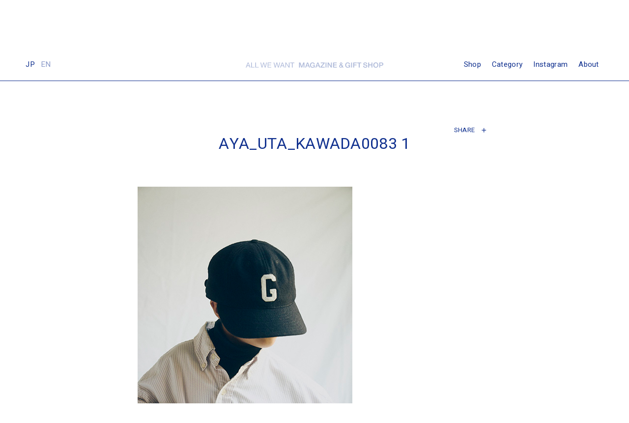

--- FILE ---
content_type: text/html; charset=UTF-8
request_url: https://awwmagazine.com/archives/3821/aya_uta_kawada0083-1
body_size: 38035
content:
<!DOCTYPE html>
<html lang="ja">

<head>
	<!-- Global site tag (gtag.js) - Google Analytics -->
	<script async src="https://www.googletagmanager.com/gtag/js?id=UA-175667108-1"></script>
	<script>
		window.dataLayer = window.dataLayer || [];

		function gtag() {
			dataLayer.push(arguments);
		}
		gtag('js', new Date());

		gtag('config', 'UA-175667108-1');
	</script>


	<meta charset="utf-8">
	<meta http-equiv="x-ua-compatible" content="ie=edge">
	<title>AWW | ALL WE WANT MAGAZINE & GIFT SHOP</title>
	<meta name="description" content="AWW | ALL WE WANT MAGAZINE & GIFT SHOP">
	<meta name="keyword" content="AWW | ALL WE WANT MAGAZINE & GIFT SHOP">
	<meta name="viewport" content="width=device-width, initial-scale=1, shrink-to-fit=no">

	<meta name="msapplication-square70x70logo" content="/favicons/site-tile-70x70.png">
	<meta name="msapplication-square150x150logo" content="/favicons/site-tile-150x150.png">
	<meta name="msapplication-wide310x150logo" content="/favicons/site-tile-310x150.png">
	<meta name="msapplication-square310x310logo" content="/favicons/site-tile-310x310.png">
	<meta name="msapplication-TileColor" content="#0078d7">
	<link rel="shortcut icon" type="image/vnd.microsoft.icon" href="/favicons/favicon.ico">
	<link rel="icon" type="image/vnd.microsoft.icon" href="/favicons/favicon.ico">
	<link rel="apple-touch-icon" sizes="57x57" href="/favicons/apple-touch-icon-57x57.png">
	<link rel="apple-touch-icon" sizes="60x60" href="/favicons/apple-touch-icon-60x60.png">
	<link rel="apple-touch-icon" sizes="72x72" href="/favicons/apple-touch-icon-72x72.png">
	<link rel="apple-touch-icon" sizes="76x76" href="/favicons/apple-touch-icon-76x76.png">
	<link rel="apple-touch-icon" sizes="114x114" href="/favicons/apple-touch-icon-114x114.png">
	<link rel="apple-touch-icon" sizes="120x120" href="/favicons/apple-touch-icon-120x120.png">
	<link rel="apple-touch-icon" sizes="144x144" href="/favicons/apple-touch-icon-144x144.png">
	<link rel="apple-touch-icon" sizes="152x152" href="/favicons/apple-touch-icon-152x152.png">
	<link rel="apple-touch-icon" sizes="180x180" href="/favicons/apple-touch-icon-180x180.png">
	<link rel="icon" type="image/png" sizes="36x36" href="/favicons/android-chrome-36x36.png">
	<link rel="icon" type="image/png" sizes="48x48" href="/favicons/android-chrome-48x48.png">
	<link rel="icon" type="image/png" sizes="72x72" href="/favicons/android-chrome-72x72.png">
	<link rel="icon" type="image/png" sizes="96x96" href="/favicons/android-chrome-96x96.png">
	<link rel="icon" type="image/png" sizes="128x128" href="/favicons/android-chrome-128x128.png">
	<link rel="icon" type="image/png" sizes="144x144" href="/favicons/android-chrome-144x144.png">
	<link rel="icon" type="image/png" sizes="152x152" href="/favicons/android-chrome-152x152.png">
	<link rel="icon" type="image/png" sizes="192x192" href="/favicons/android-chrome-192x192.png">
	<link rel="icon" type="image/png" sizes="256x256" href="/favicons/android-chrome-256x256.png">
	<link rel="icon" type="image/png" sizes="384x384" href="/favicons/android-chrome-384x384.png">
	<link rel="icon" type="image/png" sizes="512x512" href="/favicons/android-chrome-512x512.png">
	<link rel="icon" type="image/png" sizes="36x36" href="/favicons/icon-36x36.png">
	<link rel="icon" type="image/png" sizes="48x48" href="/favicons/icon-48x48.png">
	<link rel="icon" type="image/png" sizes="72x72" href="/favicons/icon-72x72.png">
	<link rel="icon" type="image/png" sizes="96x96" href="/favicons/icon-96x96.png">
	<link rel="icon" type="image/png" sizes="128x128" href="/favicons/icon-128x128.png">
	<link rel="icon" type="image/png" sizes="144x144" href="/favicons/icon-144x144.png">
	<link rel="icon" type="image/png" sizes="152x152" href="/favicons/icon-152x152.png">
	<link rel="icon" type="image/png" sizes="160x160" href="/favicons/icon-160x160.png">
	<link rel="icon" type="image/png" sizes="192x192" href="/favicons/icon-192x192.png">
	<link rel="icon" type="image/png" sizes="196x196" href="/favicons/icon-196x196.png">
	<link rel="icon" type="image/png" sizes="256x256" href="/favicons/icon-256x256.png">
	<link rel="icon" type="image/png" sizes="384x384" href="/favicons/icon-384x384.png">
	<link rel="icon" type="image/png" sizes="512x512" href="/favicons/icon-512x512.png">
	<link rel="icon" type="image/png" sizes="16x16" href="/favicons/icon-16x16.png">
	<link rel="icon" type="image/png" sizes="24x24" href="/favicons/icon-24x24.png">
	<link rel="icon" type="image/png" sizes="32x32" href="/favicons/icon-32x32.png">
	<link rel="manifest" href="/favicons/manifest.json">


	<link rel="manifest" href="site.webmanifest">
	<link rel="apple-touch-icon" href="icon.png">
	<link href="https://fonts.googleapis.com/css2?family=Heebo:wght@400&display=swap" rel="stylesheet">
	<link rel="stylesheet" href="https://awwmagazine.com/aww/wp-content/themes/aww6/assets/css/common.css?0208">
	<link rel="stylesheet" href="https://awwmagazine.com/aww/wp-content/themes/aww6/assets/css/slick.css">
	<link rel="stylesheet" media="screen and (max-width: 767px)" href="https://awwmagazine.com/aww/wp-content/themes/aww6/assets/css/sp.css">

	<script>
		window.lazySizesConfig = window.lazySizesConfig || {};
		window.lazySizesConfig.preloadAfterLoad = true;
		window.lazySizesConfig.expand = 500
	</script>

	<script>
		(function(d) {
			var config = {
					kitId: 'dzw1isi',
					scriptTimeout: 3000,
					async: true
				},
				h = d.documentElement,
				t = setTimeout(function() {
					h.className = h.className.replace(/\bwf-loading\b/g, "") + " wf-inactive";
				}, config.scriptTimeout),
				tk = d.createElement("script"),
				f = false,
				s = d.getElementsByTagName("script")[0],
				a;
			h.className += " wf-loading";
			tk.src = 'https://use.typekit.net/' + config.kitId + '.js';
			tk.async = true;
			tk.onload = tk.onreadystatechange = function() {
				a = this.readyState;
				if (f || a && a != "complete" && a != "loaded") return;
				f = true;
				clearTimeout(t);
				try {
					Typekit.load(config)
				} catch (e) {}
			};
			s.parentNode.insertBefore(tk, s)
		})(document);
	</script>
	<link rel="alternate" hreflang="ja" href="https://awwmagazine.com/archives/3821/aya_uta_kawada0083-1" />
<link rel="alternate" hreflang="en" href="https://awwmagazine.com/en/aya_uta_kawada0083-1-2" />
<link rel="alternate" hreflang="x-default" href="https://awwmagazine.com/archives/3821/aya_uta_kawada0083-1" />

		<!-- All in One SEO 4.9.3 - aioseo.com -->
	<meta name="robots" content="max-image-preview:large" />
	<meta name="author" content="aww"/>
	<link rel="canonical" href="https://awwmagazine.com/archives/3821/aya_uta_kawada0083-1" />
	<meta name="generator" content="All in One SEO (AIOSEO) 4.9.3" />
		<meta property="og:locale" content="ja_JP" />
		<meta property="og:site_name" content="AWW" />
		<meta property="og:type" content="article" />
		<meta property="og:title" content="AYA_UTA_KAWADA0083 1 | AWW" />
		<meta property="og:url" content="https://awwmagazine.com/archives/3821/aya_uta_kawada0083-1" />
		<meta property="og:image" content="https://awwmagazine.com/w/wp-content/uploads/2020/08/favicon.png" />
		<meta property="og:image:secure_url" content="https://awwmagazine.com/w/wp-content/uploads/2020/08/favicon.png" />
		<meta property="article:published_time" content="2021-09-30T08:47:31+00:00" />
		<meta property="article:modified_time" content="2021-09-30T08:47:31+00:00" />
		<meta name="twitter:card" content="summary_large_image" />
		<meta name="twitter:title" content="AYA_UTA_KAWADA0083 1 | AWW" />
		<meta name="twitter:image" content="http://awwmagazine.com/w/wp-content/uploads/2020/08/favicon.png" />
		<script type="application/ld+json" class="aioseo-schema">
			{"@context":"https:\/\/schema.org","@graph":[{"@type":"BreadcrumbList","@id":"https:\/\/awwmagazine.com\/archives\/3821\/aya_uta_kawada0083-1#breadcrumblist","itemListElement":[{"@type":"ListItem","@id":"https:\/\/awwmagazine.com#listItem","position":1,"name":"\u30db\u30fc\u30e0","item":"https:\/\/awwmagazine.com","nextItem":{"@type":"ListItem","@id":"https:\/\/awwmagazine.com\/archives\/3821\/aya_uta_kawada0083-1#listItem","name":"AYA_UTA_KAWADA0083 1"}},{"@type":"ListItem","@id":"https:\/\/awwmagazine.com\/archives\/3821\/aya_uta_kawada0083-1#listItem","position":2,"name":"AYA_UTA_KAWADA0083 1","previousItem":{"@type":"ListItem","@id":"https:\/\/awwmagazine.com#listItem","name":"\u30db\u30fc\u30e0"}}]},{"@type":"ItemPage","@id":"https:\/\/awwmagazine.com\/archives\/3821\/aya_uta_kawada0083-1#itempage","url":"https:\/\/awwmagazine.com\/archives\/3821\/aya_uta_kawada0083-1","name":"AYA_UTA_KAWADA0083 1 | AWW","inLanguage":"ja","isPartOf":{"@id":"https:\/\/awwmagazine.com\/#website"},"breadcrumb":{"@id":"https:\/\/awwmagazine.com\/archives\/3821\/aya_uta_kawada0083-1#breadcrumblist"},"author":{"@id":"https:\/\/awwmagazine.com\/archives\/author\/aww#author"},"creator":{"@id":"https:\/\/awwmagazine.com\/archives\/author\/aww#author"},"datePublished":"2021-09-30T17:47:31+09:00","dateModified":"2021-09-30T17:47:31+09:00"},{"@type":"Organization","@id":"https:\/\/awwmagazine.com\/#organization","name":"AWW","description":"ALL WE WANT MAGAZINE & GIFT SHOP","url":"https:\/\/awwmagazine.com\/","logo":{"@type":"ImageObject","url":"https:\/\/awwmagazine.com\/aww\/wp-content\/uploads\/2021\/09\/AYA_UTA_KAWADA0083-1.jpg","@id":"https:\/\/awwmagazine.com\/archives\/3821\/aya_uta_kawada0083-1\/#organizationLogo"},"image":{"@id":"https:\/\/awwmagazine.com\/archives\/3821\/aya_uta_kawada0083-1\/#organizationLogo"}},{"@type":"Person","@id":"https:\/\/awwmagazine.com\/archives\/author\/aww#author","url":"https:\/\/awwmagazine.com\/archives\/author\/aww","name":"aww","image":{"@type":"ImageObject","@id":"https:\/\/awwmagazine.com\/archives\/3821\/aya_uta_kawada0083-1#authorImage","url":"https:\/\/secure.gravatar.com\/avatar\/13a9262aa2a0754f43f08d66d34a4fb6ff942bb4615735eb0302ede62c7567ce?s=96&d=mm&r=g","width":96,"height":96,"caption":"aww"}},{"@type":"WebSite","@id":"https:\/\/awwmagazine.com\/#website","url":"https:\/\/awwmagazine.com\/","name":"AWW","description":"ALL WE WANT MAGAZINE & GIFT SHOP","inLanguage":"ja","publisher":{"@id":"https:\/\/awwmagazine.com\/#organization"}}]}
		</script>
		<!-- All in One SEO -->

<link rel="alternate" type="application/rss+xml" title="AWW &raquo; AYA_UTA_KAWADA0083 1 のコメントのフィード" href="https://awwmagazine.com/archives/3821/aya_uta_kawada0083-1/feed" />
<link rel="alternate" title="oEmbed (JSON)" type="application/json+oembed" href="https://awwmagazine.com/wp-json/oembed/1.0/embed?url=https%3A%2F%2Fawwmagazine.com%2Farchives%2F3821%2Faya_uta_kawada0083-1" />
<link rel="alternate" title="oEmbed (XML)" type="text/xml+oembed" href="https://awwmagazine.com/wp-json/oembed/1.0/embed?url=https%3A%2F%2Fawwmagazine.com%2Farchives%2F3821%2Faya_uta_kawada0083-1&#038;format=xml" />
<style id='wp-img-auto-sizes-contain-inline-css' type='text/css'>
img:is([sizes=auto i],[sizes^="auto," i]){contain-intrinsic-size:3000px 1500px}
/*# sourceURL=wp-img-auto-sizes-contain-inline-css */
</style>
<style id='wp-emoji-styles-inline-css' type='text/css'>

	img.wp-smiley, img.emoji {
		display: inline !important;
		border: none !important;
		box-shadow: none !important;
		height: 1em !important;
		width: 1em !important;
		margin: 0 0.07em !important;
		vertical-align: -0.1em !important;
		background: none !important;
		padding: 0 !important;
	}
/*# sourceURL=wp-emoji-styles-inline-css */
</style>
<link rel='stylesheet' id='wp-block-library-css' href='https://awwmagazine.com/aww/wp-includes/css/dist/block-library/style.min.css?ver=6.9' type='text/css' media='all' />
<style id='global-styles-inline-css' type='text/css'>
:root{--wp--preset--aspect-ratio--square: 1;--wp--preset--aspect-ratio--4-3: 4/3;--wp--preset--aspect-ratio--3-4: 3/4;--wp--preset--aspect-ratio--3-2: 3/2;--wp--preset--aspect-ratio--2-3: 2/3;--wp--preset--aspect-ratio--16-9: 16/9;--wp--preset--aspect-ratio--9-16: 9/16;--wp--preset--color--black: #000000;--wp--preset--color--cyan-bluish-gray: #abb8c3;--wp--preset--color--white: #ffffff;--wp--preset--color--pale-pink: #f78da7;--wp--preset--color--vivid-red: #cf2e2e;--wp--preset--color--luminous-vivid-orange: #ff6900;--wp--preset--color--luminous-vivid-amber: #fcb900;--wp--preset--color--light-green-cyan: #7bdcb5;--wp--preset--color--vivid-green-cyan: #00d084;--wp--preset--color--pale-cyan-blue: #8ed1fc;--wp--preset--color--vivid-cyan-blue: #0693e3;--wp--preset--color--vivid-purple: #9b51e0;--wp--preset--gradient--vivid-cyan-blue-to-vivid-purple: linear-gradient(135deg,rgb(6,147,227) 0%,rgb(155,81,224) 100%);--wp--preset--gradient--light-green-cyan-to-vivid-green-cyan: linear-gradient(135deg,rgb(122,220,180) 0%,rgb(0,208,130) 100%);--wp--preset--gradient--luminous-vivid-amber-to-luminous-vivid-orange: linear-gradient(135deg,rgb(252,185,0) 0%,rgb(255,105,0) 100%);--wp--preset--gradient--luminous-vivid-orange-to-vivid-red: linear-gradient(135deg,rgb(255,105,0) 0%,rgb(207,46,46) 100%);--wp--preset--gradient--very-light-gray-to-cyan-bluish-gray: linear-gradient(135deg,rgb(238,238,238) 0%,rgb(169,184,195) 100%);--wp--preset--gradient--cool-to-warm-spectrum: linear-gradient(135deg,rgb(74,234,220) 0%,rgb(151,120,209) 20%,rgb(207,42,186) 40%,rgb(238,44,130) 60%,rgb(251,105,98) 80%,rgb(254,248,76) 100%);--wp--preset--gradient--blush-light-purple: linear-gradient(135deg,rgb(255,206,236) 0%,rgb(152,150,240) 100%);--wp--preset--gradient--blush-bordeaux: linear-gradient(135deg,rgb(254,205,165) 0%,rgb(254,45,45) 50%,rgb(107,0,62) 100%);--wp--preset--gradient--luminous-dusk: linear-gradient(135deg,rgb(255,203,112) 0%,rgb(199,81,192) 50%,rgb(65,88,208) 100%);--wp--preset--gradient--pale-ocean: linear-gradient(135deg,rgb(255,245,203) 0%,rgb(182,227,212) 50%,rgb(51,167,181) 100%);--wp--preset--gradient--electric-grass: linear-gradient(135deg,rgb(202,248,128) 0%,rgb(113,206,126) 100%);--wp--preset--gradient--midnight: linear-gradient(135deg,rgb(2,3,129) 0%,rgb(40,116,252) 100%);--wp--preset--font-size--small: 13px;--wp--preset--font-size--medium: 20px;--wp--preset--font-size--large: 36px;--wp--preset--font-size--x-large: 42px;--wp--preset--spacing--20: 0.44rem;--wp--preset--spacing--30: 0.67rem;--wp--preset--spacing--40: 1rem;--wp--preset--spacing--50: 1.5rem;--wp--preset--spacing--60: 2.25rem;--wp--preset--spacing--70: 3.38rem;--wp--preset--spacing--80: 5.06rem;--wp--preset--shadow--natural: 6px 6px 9px rgba(0, 0, 0, 0.2);--wp--preset--shadow--deep: 12px 12px 50px rgba(0, 0, 0, 0.4);--wp--preset--shadow--sharp: 6px 6px 0px rgba(0, 0, 0, 0.2);--wp--preset--shadow--outlined: 6px 6px 0px -3px rgb(255, 255, 255), 6px 6px rgb(0, 0, 0);--wp--preset--shadow--crisp: 6px 6px 0px rgb(0, 0, 0);}:where(.is-layout-flex){gap: 0.5em;}:where(.is-layout-grid){gap: 0.5em;}body .is-layout-flex{display: flex;}.is-layout-flex{flex-wrap: wrap;align-items: center;}.is-layout-flex > :is(*, div){margin: 0;}body .is-layout-grid{display: grid;}.is-layout-grid > :is(*, div){margin: 0;}:where(.wp-block-columns.is-layout-flex){gap: 2em;}:where(.wp-block-columns.is-layout-grid){gap: 2em;}:where(.wp-block-post-template.is-layout-flex){gap: 1.25em;}:where(.wp-block-post-template.is-layout-grid){gap: 1.25em;}.has-black-color{color: var(--wp--preset--color--black) !important;}.has-cyan-bluish-gray-color{color: var(--wp--preset--color--cyan-bluish-gray) !important;}.has-white-color{color: var(--wp--preset--color--white) !important;}.has-pale-pink-color{color: var(--wp--preset--color--pale-pink) !important;}.has-vivid-red-color{color: var(--wp--preset--color--vivid-red) !important;}.has-luminous-vivid-orange-color{color: var(--wp--preset--color--luminous-vivid-orange) !important;}.has-luminous-vivid-amber-color{color: var(--wp--preset--color--luminous-vivid-amber) !important;}.has-light-green-cyan-color{color: var(--wp--preset--color--light-green-cyan) !important;}.has-vivid-green-cyan-color{color: var(--wp--preset--color--vivid-green-cyan) !important;}.has-pale-cyan-blue-color{color: var(--wp--preset--color--pale-cyan-blue) !important;}.has-vivid-cyan-blue-color{color: var(--wp--preset--color--vivid-cyan-blue) !important;}.has-vivid-purple-color{color: var(--wp--preset--color--vivid-purple) !important;}.has-black-background-color{background-color: var(--wp--preset--color--black) !important;}.has-cyan-bluish-gray-background-color{background-color: var(--wp--preset--color--cyan-bluish-gray) !important;}.has-white-background-color{background-color: var(--wp--preset--color--white) !important;}.has-pale-pink-background-color{background-color: var(--wp--preset--color--pale-pink) !important;}.has-vivid-red-background-color{background-color: var(--wp--preset--color--vivid-red) !important;}.has-luminous-vivid-orange-background-color{background-color: var(--wp--preset--color--luminous-vivid-orange) !important;}.has-luminous-vivid-amber-background-color{background-color: var(--wp--preset--color--luminous-vivid-amber) !important;}.has-light-green-cyan-background-color{background-color: var(--wp--preset--color--light-green-cyan) !important;}.has-vivid-green-cyan-background-color{background-color: var(--wp--preset--color--vivid-green-cyan) !important;}.has-pale-cyan-blue-background-color{background-color: var(--wp--preset--color--pale-cyan-blue) !important;}.has-vivid-cyan-blue-background-color{background-color: var(--wp--preset--color--vivid-cyan-blue) !important;}.has-vivid-purple-background-color{background-color: var(--wp--preset--color--vivid-purple) !important;}.has-black-border-color{border-color: var(--wp--preset--color--black) !important;}.has-cyan-bluish-gray-border-color{border-color: var(--wp--preset--color--cyan-bluish-gray) !important;}.has-white-border-color{border-color: var(--wp--preset--color--white) !important;}.has-pale-pink-border-color{border-color: var(--wp--preset--color--pale-pink) !important;}.has-vivid-red-border-color{border-color: var(--wp--preset--color--vivid-red) !important;}.has-luminous-vivid-orange-border-color{border-color: var(--wp--preset--color--luminous-vivid-orange) !important;}.has-luminous-vivid-amber-border-color{border-color: var(--wp--preset--color--luminous-vivid-amber) !important;}.has-light-green-cyan-border-color{border-color: var(--wp--preset--color--light-green-cyan) !important;}.has-vivid-green-cyan-border-color{border-color: var(--wp--preset--color--vivid-green-cyan) !important;}.has-pale-cyan-blue-border-color{border-color: var(--wp--preset--color--pale-cyan-blue) !important;}.has-vivid-cyan-blue-border-color{border-color: var(--wp--preset--color--vivid-cyan-blue) !important;}.has-vivid-purple-border-color{border-color: var(--wp--preset--color--vivid-purple) !important;}.has-vivid-cyan-blue-to-vivid-purple-gradient-background{background: var(--wp--preset--gradient--vivid-cyan-blue-to-vivid-purple) !important;}.has-light-green-cyan-to-vivid-green-cyan-gradient-background{background: var(--wp--preset--gradient--light-green-cyan-to-vivid-green-cyan) !important;}.has-luminous-vivid-amber-to-luminous-vivid-orange-gradient-background{background: var(--wp--preset--gradient--luminous-vivid-amber-to-luminous-vivid-orange) !important;}.has-luminous-vivid-orange-to-vivid-red-gradient-background{background: var(--wp--preset--gradient--luminous-vivid-orange-to-vivid-red) !important;}.has-very-light-gray-to-cyan-bluish-gray-gradient-background{background: var(--wp--preset--gradient--very-light-gray-to-cyan-bluish-gray) !important;}.has-cool-to-warm-spectrum-gradient-background{background: var(--wp--preset--gradient--cool-to-warm-spectrum) !important;}.has-blush-light-purple-gradient-background{background: var(--wp--preset--gradient--blush-light-purple) !important;}.has-blush-bordeaux-gradient-background{background: var(--wp--preset--gradient--blush-bordeaux) !important;}.has-luminous-dusk-gradient-background{background: var(--wp--preset--gradient--luminous-dusk) !important;}.has-pale-ocean-gradient-background{background: var(--wp--preset--gradient--pale-ocean) !important;}.has-electric-grass-gradient-background{background: var(--wp--preset--gradient--electric-grass) !important;}.has-midnight-gradient-background{background: var(--wp--preset--gradient--midnight) !important;}.has-small-font-size{font-size: var(--wp--preset--font-size--small) !important;}.has-medium-font-size{font-size: var(--wp--preset--font-size--medium) !important;}.has-large-font-size{font-size: var(--wp--preset--font-size--large) !important;}.has-x-large-font-size{font-size: var(--wp--preset--font-size--x-large) !important;}
/*# sourceURL=global-styles-inline-css */
</style>

<style id='classic-theme-styles-inline-css' type='text/css'>
/*! This file is auto-generated */
.wp-block-button__link{color:#fff;background-color:#32373c;border-radius:9999px;box-shadow:none;text-decoration:none;padding:calc(.667em + 2px) calc(1.333em + 2px);font-size:1.125em}.wp-block-file__button{background:#32373c;color:#fff;text-decoration:none}
/*# sourceURL=/wp-includes/css/classic-themes.min.css */
</style>
<link rel='stylesheet' id='contact-form-7-css' href='https://awwmagazine.com/aww/wp-content/plugins/contact-form-7/includes/css/styles.css?ver=6.1.4' type='text/css' media='all' />
<link rel='stylesheet' id='wpml-legacy-horizontal-list-0-css' href='https://awwmagazine.com/aww/wp-content/plugins/sitepress-multilingual-cms/templates/language-switchers/legacy-list-horizontal/style.min.css?ver=1' type='text/css' media='all' />
<link rel="https://api.w.org/" href="https://awwmagazine.com/wp-json/" /><link rel="alternate" title="JSON" type="application/json" href="https://awwmagazine.com/wp-json/wp/v2/media/3824" /><link rel="EditURI" type="application/rsd+xml" title="RSD" href="https://awwmagazine.com/aww/xmlrpc.php?rsd" />
<meta name="generator" content="WordPress 6.9" />
<link rel='shortlink' href='https://awwmagazine.com/?p=3824' />
<meta name="generator" content="WPML ver:4.8.6 stt:1,28;" />
</head>

<body class="attachment wp-singular attachment-template-default single single-attachment postid-3824 attachmentid-3824 attachment-jpeg wp-theme-aww6">


	<div class="drawer">
		<span></span>
	</div>
	<nav class="drawer_nav">
		<ul>
			<li><a href="https://shop.awwmagazine.com" class="inview">Shop</a></li>
			<li><a href="https://www.instagram.com/awwmag/" target="_blank" class="inview">Instagram</a></li>
			<li><a href="/about" class="inview">About</a></li>
		</ul>
		<ul>
			
<div class="wpml-ls-statics-shortcode_actions wpml-ls wpml-ls-legacy-list-horizontal">
	<ul role="menu"><li class="wpml-ls-slot-shortcode_actions wpml-ls-item wpml-ls-item-ja wpml-ls-current-language wpml-ls-first-item wpml-ls-item-legacy-list-horizontal" role="none">
				<a href="https://awwmagazine.com/archives/3821/aya_uta_kawada0083-1" class="wpml-ls-link" role="menuitem" >
                    <span class="wpml-ls-native" role="menuitem">JP</span></a>
			</li><li class="wpml-ls-slot-shortcode_actions wpml-ls-item wpml-ls-item-en wpml-ls-last-item wpml-ls-item-legacy-list-horizontal" role="none">
				<a href="https://awwmagazine.com/en/aya_uta_kawada0083-1-2" class="wpml-ls-link" role="menuitem"  aria-label="ENに切り替える" title="ENに切り替える" >
                    <span class="wpml-ls-native" lang="en">EN</span></a>
			</li></ul>
</div>
		</ul>

							<ul class="tag-list">

															<li> <a href="https://awwmagazine.com/archives/category/a-bag-full-of-memories">A BAG FULL OF MEMORIES</a>
						</li>															<li> <a href="https://awwmagazine.com/archives/category/a-room-of-ones-own">A ROOM OF ONE’S OWN</a>
						</li>															<li> <a href="https://awwmagazine.com/archives/category/art">ART</a>
						</li>															<li> <a href="https://awwmagazine.com/archives/category/atlas">ATLAS</a>
						</li>															<li> <a href="https://awwmagazine.com/archives/category/beauty">BEAUTY</a>
						</li>															<li> <a href="https://awwmagazine.com/archives/category/beer">BEER</a>
						</li>															<li> <a href="https://awwmagazine.com/archives/category/book">BOOK</a>
						</li>															<li> <a href="https://awwmagazine.com/archives/category/car">CAR</a>
						</li>															<li> <a href="https://awwmagazine.com/archives/category/cat">CAT</a>
						</li>															<li> <a href="https://awwmagazine.com/archives/category/coffee">COFFEE</a>
						</li>															<li> <a href="https://awwmagazine.com/archives/category/drama">DRAMA</a>
						</li>															<li> <a href="https://awwmagazine.com/archives/category/drink">DRINK</a>
						</li>															<li> <a href="https://awwmagazine.com/archives/category/everyones-wine">EVERYONE'S WINE</a>
						</li>															<li> <a href="https://awwmagazine.com/archives/category/everyones-chair">EVERYONE‘S CHAIR</a>
						</li>															<li> <a href="https://awwmagazine.com/archives/category/everyones-coffee">EVERYONE‘S COFFEE</a>
						</li>															<li> <a href="https://awwmagazine.com/archives/category/everyones-hot-chocolate">EVERYONE‘S HOT CHOCOLATE</a>
						</li>															<li> <a href="https://awwmagazine.com/archives/category/fashion">FASHION</a>
						</li>															<li> <a href="https://awwmagazine.com/archives/category/flower">FLOWER</a>
						</li>															<li> <a href="https://awwmagazine.com/archives/category/food">FOOD</a>
						</li>															<li> <a href="https://awwmagazine.com/archives/category/jewerly">JEWERLY</a>
						</li>															<li> <a href="https://awwmagazine.com/archives/category/jimas-table">JIMA'S TABLE</a>
						</li>															<li> <a href="https://awwmagazine.com/archives/category/kyoto">KYOTO</a>
						</li>															<li> <a href="https://awwmagazine.com/archives/category/mild-reality">MILD REALITY</a>
						</li>															<li> <a href="https://awwmagazine.com/archives/category/music">MUSIC</a>
						</li>															<li> <a href="https://awwmagazine.com/archives/category/perfume">PERFUME</a>
						</li>															<li> <a href="https://awwmagazine.com/archives/category/plate">PLATE</a>
						</li>															<li> <a href="https://awwmagazine.com/archives/category/season">SEASON</a>
						</li>															<li> <a href="https://awwmagazine.com/archives/category/sports">SPORTS</a>
						</li>															<li> <a href="https://awwmagazine.com/archives/category/talk-with-anyone">TALK WITH ANYONE</a>
						</li>															<li> <a href="https://awwmagazine.com/archives/category/tennis">TENNIS</a>
						</li>															<li> <a href="https://awwmagazine.com/archives/category/timeless">TIMELESS</a>
						</li>															<li> <a href="https://awwmagazine.com/archives/category/wellness">WELLNESS</a>
						</li>							</ul>
		

	</nav>

	<div id="page" class="site jp">
		<header id="header">
			<h1 class="main_logo bl"><a href="https://awwmagazine.com/"><img src="https://awwmagazine.com/aww/wp-content/themes/aww6/assets/img/logo_aww.svg" class="logo" alt="AWW"><img src="https://awwmagazine.com/aww/wp-content/themes/aww6/assets/img/letter_logo.svg" alt="ALL WE WANT MAGAZINE & GIFT SHOP" class="letter"></a></h1>
			<h1 class="main_logo og"><a href="https://awwmagazine.com/"><img src="https://awwmagazine.com/aww/wp-content/themes/aww6/assets/img/logo_aww_og.svg" class="logo" alt="AWW"><img src="https://awwmagazine.com/aww/wp-content/themes/aww6/assets/img/letter_logo_og.svg" alt="ALL WE WANT MAGAZINE & GIFT SHOP" class="letter"></a></h1>
			<nav class="header_nav">
				<ul class="nav">
					<li><a href="https://shop.awwmagazine.com" class="inview">Shop</a></li>
					<li><a href="/category" class="inview">Category</a></li>
					<li><a href="https://www.instagram.com/awwmag/" target="_blank" class="inview">Instagram</a></li>
					<li><a href="/about" class="inview">About</a></li>
				</ul>
				<ul class="lang">
<div class="wpml-ls-statics-shortcode_actions wpml-ls wpml-ls-legacy-list-horizontal">
	<ul role="menu"><li class="wpml-ls-slot-shortcode_actions wpml-ls-item wpml-ls-item-ja wpml-ls-current-language wpml-ls-first-item wpml-ls-item-legacy-list-horizontal" role="none">
				<a href="https://awwmagazine.com/archives/3821/aya_uta_kawada0083-1" class="wpml-ls-link" role="menuitem" >
                    <span class="wpml-ls-native" role="menuitem">JP</span></a>
			</li><li class="wpml-ls-slot-shortcode_actions wpml-ls-item wpml-ls-item-en wpml-ls-last-item wpml-ls-item-legacy-list-horizontal" role="none">
				<a href="https://awwmagazine.com/en/aya_uta_kawada0083-1-2" class="wpml-ls-link" role="menuitem"  aria-label="ENに切り替える" title="ENに切り替える" >
                    <span class="wpml-ls-native" lang="en">EN</span></a>
			</li></ul>
</div>
</ul>
			</nav>

		</header>
<div class="wrap">
	<div id="primary" class="content-area">
		<main id="main" class="site-main" role="main">


			
			
		 			<div class="content nofeature">

<div class="title_block inviewbox clearfix">
			<div class="sns anim">
				<div class="share anim">SHARE</div><span class="plus"></span>
				<ul class="socialBtn">
					<li><a class="twitter"
							href="http://twitter.com/intent/tweet?text=+AYA_UTA_KAWADA0083+1+&amp;https%3A%2F%2Fawwmagazine.com%2Farchives%2F3821%2Faya_uta_kawada0083-1&amp;url=https%3A%2F%2Fawwmagazine.com%2Farchives%2F3821%2Faya_uta_kawada0083-1"
							target="_blank" title="Twitterでシェアする"><span>Twitter</span></a></li>
					<li><a class="facebook"
							href="http://www.facebook.com/sharer.php?u=https%3A%2F%2Fawwmagazine.com%2Farchives%2F3821%2Faya_uta_kawada0083-1&amp;t=+AYA_UTA_KAWADA0083+1+"
							target="_blank" title="facebookでシェアする"><span>Facebook</span></a></li>
				</ul>
			</div>
				<h3 class="category anim">  </h3>
<h1 class="page-title inview">AYA_UTA_KAWADA0083 1</h1>

	
</div>
<div class="page-content inviewbox">
	<p class="attachment"><a href='https://awwmagazine.com/aww/wp-content/uploads/2021/09/AYA_UTA_KAWADA0083-1.jpg'><img fetchpriority="high" decoding="async" width="437" height="655" src="https://awwmagazine.com/aww/wp-content/uploads/2021/09/AYA_UTA_KAWADA0083-1.jpg" class="attachment-medium size-medium" alt="" /></a></p>

					
			<time class="anim">2021-9-30</time>
					<div class="tag anim">
					</div>

		
			<div class="credit anim">
							</div></div>
					</div>

			<div class="inviewbox">
<div class="back anim"><a href="https://awwmagazine.com/"><span class="arrow"></span><span>BACK</a></div>

			
    <nav class="navigation post-navigation inviewbox clearfix" role="navigation" aria-label="投稿ナビゲーション">
      <div class="nav-links"><div class="anim nav-previous"><a href="https://awwmagazine.com/archives/3821" rel="prev"><figure><img width="1280" height="1920" src="https://awwmagazine.com/aww/wp-content/uploads/2021/10/AYA_UTA_KAWADA0018.jpg" class="attachment-large size-large wp-post-image" alt="" decoding="async" loading="lazy" srcset="https://awwmagazine.com/aww/wp-content/uploads/2021/10/AYA_UTA_KAWADA0018.jpg 1280w, https://awwmagazine.com/aww/wp-content/uploads/2021/10/AYA_UTA_KAWADA0018-667x1000.jpg 667w, https://awwmagazine.com/aww/wp-content/uploads/2021/10/AYA_UTA_KAWADA0018-768x1152.jpg 768w, https://awwmagazine.com/aww/wp-content/uploads/2021/10/AYA_UTA_KAWADA0018-1024x1536.jpg 1024w" sizes="auto, (max-width: 1280px) 100vw, 1280px" /></figure><div class="title anim">
		<div class="pre">MY AUTHENTICS</div></div></a></div></div>
	</nav>
</div>
		</main><!-- #main -->
	</div><!-- #primary -->

</div><!-- .wrap -->

<footer id="colophon">

	<div class="copy clearfix">© Town Co.,Ltd. All rights reserved.  <a href="https://awwmagazine.com/contact" class="contact">Contact us</a>
	<a href="https://www.instagram.com/awwmag/" class="insta" target="_blank"><img src="https://awwmagazine.com/aww/wp-content/themes/aww6/assets/img/insta.svg" alt="Instagram"></a>
	</div>
</footer>
</div>
<script src="https://ajax.googleapis.com/ajax/libs/jquery/1.12.4/jquery.min.js"></script>
<script src="https://cdnjs.cloudflare.com/ajax/libs/jquery-easing/1.4.1/jquery.easing.min.js"></script>
<script src="https://awwmagazine.com/aww/wp-content/themes/aww6/assets/js/bundle.js"></script>
<script src="https://awwmagazine.com/aww/wp-content/themes/aww6/assets/js/script.min.js"></script>
<script>


</script>
<script type="speculationrules">
{"prefetch":[{"source":"document","where":{"and":[{"href_matches":"/*"},{"not":{"href_matches":["/aww/wp-*.php","/aww/wp-admin/*","/aww/wp-content/uploads/*","/aww/wp-content/*","/aww/wp-content/plugins/*","/aww/wp-content/themes/aww6/*","/*\\?(.+)"]}},{"not":{"selector_matches":"a[rel~=\"nofollow\"]"}},{"not":{"selector_matches":".no-prefetch, .no-prefetch a"}}]},"eagerness":"conservative"}]}
</script>
<script type="text/javascript" src="https://awwmagazine.com/aww/wp-includes/js/dist/hooks.min.js?ver=dd5603f07f9220ed27f1" id="wp-hooks-js"></script>
<script type="text/javascript" src="https://awwmagazine.com/aww/wp-includes/js/dist/i18n.min.js?ver=c26c3dc7bed366793375" id="wp-i18n-js"></script>
<script type="text/javascript" id="wp-i18n-js-after">
/* <![CDATA[ */
wp.i18n.setLocaleData( { 'text direction\u0004ltr': [ 'ltr' ] } );
//# sourceURL=wp-i18n-js-after
/* ]]> */
</script>
<script type="text/javascript" src="https://awwmagazine.com/aww/wp-content/plugins/contact-form-7/includes/swv/js/index.js?ver=6.1.4" id="swv-js"></script>
<script type="text/javascript" id="contact-form-7-js-translations">
/* <![CDATA[ */
( function( domain, translations ) {
	var localeData = translations.locale_data[ domain ] || translations.locale_data.messages;
	localeData[""].domain = domain;
	wp.i18n.setLocaleData( localeData, domain );
} )( "contact-form-7", {"translation-revision-date":"2025-11-30 08:12:23+0000","generator":"GlotPress\/4.0.3","domain":"messages","locale_data":{"messages":{"":{"domain":"messages","plural-forms":"nplurals=1; plural=0;","lang":"ja_JP"},"This contact form is placed in the wrong place.":["\u3053\u306e\u30b3\u30f3\u30bf\u30af\u30c8\u30d5\u30a9\u30fc\u30e0\u306f\u9593\u9055\u3063\u305f\u4f4d\u7f6e\u306b\u7f6e\u304b\u308c\u3066\u3044\u307e\u3059\u3002"],"Error:":["\u30a8\u30e9\u30fc:"]}},"comment":{"reference":"includes\/js\/index.js"}} );
//# sourceURL=contact-form-7-js-translations
/* ]]> */
</script>
<script type="text/javascript" id="contact-form-7-js-before">
/* <![CDATA[ */
var wpcf7 = {
    "api": {
        "root": "https:\/\/awwmagazine.com\/wp-json\/",
        "namespace": "contact-form-7\/v1"
    }
};
//# sourceURL=contact-form-7-js-before
/* ]]> */
</script>
<script type="text/javascript" src="https://awwmagazine.com/aww/wp-content/plugins/contact-form-7/includes/js/index.js?ver=6.1.4" id="contact-form-7-js"></script>
<script id="wp-emoji-settings" type="application/json">
{"baseUrl":"https://s.w.org/images/core/emoji/17.0.2/72x72/","ext":".png","svgUrl":"https://s.w.org/images/core/emoji/17.0.2/svg/","svgExt":".svg","source":{"concatemoji":"https://awwmagazine.com/aww/wp-includes/js/wp-emoji-release.min.js?ver=6.9"}}
</script>
<script type="module">
/* <![CDATA[ */
/*! This file is auto-generated */
const a=JSON.parse(document.getElementById("wp-emoji-settings").textContent),o=(window._wpemojiSettings=a,"wpEmojiSettingsSupports"),s=["flag","emoji"];function i(e){try{var t={supportTests:e,timestamp:(new Date).valueOf()};sessionStorage.setItem(o,JSON.stringify(t))}catch(e){}}function c(e,t,n){e.clearRect(0,0,e.canvas.width,e.canvas.height),e.fillText(t,0,0);t=new Uint32Array(e.getImageData(0,0,e.canvas.width,e.canvas.height).data);e.clearRect(0,0,e.canvas.width,e.canvas.height),e.fillText(n,0,0);const a=new Uint32Array(e.getImageData(0,0,e.canvas.width,e.canvas.height).data);return t.every((e,t)=>e===a[t])}function p(e,t){e.clearRect(0,0,e.canvas.width,e.canvas.height),e.fillText(t,0,0);var n=e.getImageData(16,16,1,1);for(let e=0;e<n.data.length;e++)if(0!==n.data[e])return!1;return!0}function u(e,t,n,a){switch(t){case"flag":return n(e,"\ud83c\udff3\ufe0f\u200d\u26a7\ufe0f","\ud83c\udff3\ufe0f\u200b\u26a7\ufe0f")?!1:!n(e,"\ud83c\udde8\ud83c\uddf6","\ud83c\udde8\u200b\ud83c\uddf6")&&!n(e,"\ud83c\udff4\udb40\udc67\udb40\udc62\udb40\udc65\udb40\udc6e\udb40\udc67\udb40\udc7f","\ud83c\udff4\u200b\udb40\udc67\u200b\udb40\udc62\u200b\udb40\udc65\u200b\udb40\udc6e\u200b\udb40\udc67\u200b\udb40\udc7f");case"emoji":return!a(e,"\ud83e\u1fac8")}return!1}function f(e,t,n,a){let r;const o=(r="undefined"!=typeof WorkerGlobalScope&&self instanceof WorkerGlobalScope?new OffscreenCanvas(300,150):document.createElement("canvas")).getContext("2d",{willReadFrequently:!0}),s=(o.textBaseline="top",o.font="600 32px Arial",{});return e.forEach(e=>{s[e]=t(o,e,n,a)}),s}function r(e){var t=document.createElement("script");t.src=e,t.defer=!0,document.head.appendChild(t)}a.supports={everything:!0,everythingExceptFlag:!0},new Promise(t=>{let n=function(){try{var e=JSON.parse(sessionStorage.getItem(o));if("object"==typeof e&&"number"==typeof e.timestamp&&(new Date).valueOf()<e.timestamp+604800&&"object"==typeof e.supportTests)return e.supportTests}catch(e){}return null}();if(!n){if("undefined"!=typeof Worker&&"undefined"!=typeof OffscreenCanvas&&"undefined"!=typeof URL&&URL.createObjectURL&&"undefined"!=typeof Blob)try{var e="postMessage("+f.toString()+"("+[JSON.stringify(s),u.toString(),c.toString(),p.toString()].join(",")+"));",a=new Blob([e],{type:"text/javascript"});const r=new Worker(URL.createObjectURL(a),{name:"wpTestEmojiSupports"});return void(r.onmessage=e=>{i(n=e.data),r.terminate(),t(n)})}catch(e){}i(n=f(s,u,c,p))}t(n)}).then(e=>{for(const n in e)a.supports[n]=e[n],a.supports.everything=a.supports.everything&&a.supports[n],"flag"!==n&&(a.supports.everythingExceptFlag=a.supports.everythingExceptFlag&&a.supports[n]);var t;a.supports.everythingExceptFlag=a.supports.everythingExceptFlag&&!a.supports.flag,a.supports.everything||((t=a.source||{}).concatemoji?r(t.concatemoji):t.wpemoji&&t.twemoji&&(r(t.twemoji),r(t.wpemoji)))});
//# sourceURL=https://awwmagazine.com/aww/wp-includes/js/wp-emoji-loader.min.js
/* ]]> */
</script>

</body>

</html>


--- FILE ---
content_type: text/css
request_url: https://awwmagazine.com/aww/wp-content/themes/aww6/assets/css/slick.css
body_size: 2137
content:
.slide-image{text-align:center;height:600px;margin:0}.slide-image img{width:auto;height:100%;margin:0 auto}.home .slick-dotted.slick-slider{margin-bottom:64px}.slick-dotted.slick-slider{margin-bottom:64px}.slick-dots{position:absolute;bottom:-42px;list-style:none;display:block;text-align:center;padding:0;margin:0;width:100%}.slick-dots li{position:relative;display:inline-block;height:8px;width:8px;margin:0 5px;padding:0;cursor:pointer}.slick-dots li button{border:0;background:transparent;display:block;height:8px;width:8px;outline:none;line-height:0;font-size:0;color:transparent;padding:5px;cursor:pointer}.slick-dots li button:hover,.slick-dots li button:focus{outline:none}.slick-dots li button:hover:before,.slick-dots li button:focus:before{opacity:.6}.slick-dots li button:before{position:absolute;top:0;left:0;content:"";width:8px;height:8px;line-height:8px;text-align:center;background-color:#c4c4c4;-webkit-font-smoothing:antialiased;-moz-osx-font-smoothing:grayscale}.slick-dots li.slick-active button:before{background-color:#000}.slick-slider{position:relative;display:block;box-sizing:border-box;-webkit-touch-callout:none;-webkit-user-select:none;-moz-user-select:none;-ms-user-select:none;user-select:none;touch-action:pan-y;-webkit-tap-highlight-color:transparent}.slide-image{margin:0}.slick-list{position:relative;overflow:hidden;display:block;margin:0;padding:0}.slick-list:focus{outline:none}.slick-list.dragging{cursor:pointer;cursor:hand}.slick-slider .slick-track,.slick-slider .slick-list{transform:translate3d(0,0,0)}.slick-track{position:relative;left:0;top:0;display:flex;justify-content:space-between;margin-left:auto;margin-right:auto}.slick-track:before,.slick-track:after{content:"";display:table}.slick-track:after{clear:both}.slick-loading .slick-track{visibility:hidden}.slick-slide{min-height:1px}[dir=rtl] .slick-slide{float:right}.slick-slide>div{height:100%}.slick-slide img{display:block;max-width:100%}.slick-slide.dragging img{pointer-events:none}.slick-initialized .slick-slide{display:block}.slick-loading .slick-slide{visibility:hidden}.slick-vertical .slick-slide{display:block;height:auto;border:1px solid transparent}.slick-arrow.slick-hidden{display:none}

--- FILE ---
content_type: image/svg+xml
request_url: https://awwmagazine.com/aww/wp-content/themes/aww6/assets/img/letter_logo.svg
body_size: 6377
content:
<svg width="138" height="6" viewBox="0 0 138 6" fill="none" xmlns="http://www.w3.org/2000/svg">
<path d="M2.01733 0.150421H2.76448L4.78181 5.37679H4.03465L3.47428 3.7976H1.30753L0.7098 5.37679H0L2.01733 0.150421ZM1.53167 3.196H3.28749L2.42826 0.752015L1.53167 3.196Z" fill="#11318F"/>
<path d="M5.45425 0.150421H6.1267V4.7752H8.89118V5.37679H5.45425V0.150421Z" fill="#11318F"/>
<path d="M9.60098 0.150421H10.3108V4.7752H13.0379V5.37679H9.60098V0.150421Z" fill="#11318F"/>
<path d="M19.8744 5.37679H19.1272L17.9691 0.977616H17.9318L16.7363 5.37679H16.0265L14.6816 0.150421H15.3914L16.4001 4.4744H16.4375L17.5956 0.150421H18.3427L19.5008 4.4744L20.5468 0.150421H21.2566L19.8744 5.37679Z" fill="#11318F"/>
<path d="M22.0038 0.150421H25.5901V0.714418H22.7136V2.40641H25.4034V2.97041H22.7136V4.7752H25.6275V5.37679H22.0038V0.150421Z" fill="#11318F"/>
<path d="M33.0991 5.37679H32.3893L31.1938 0.977616L29.9984 5.37679H29.2512L27.9437 0.150421H28.6535L29.6622 4.4744L30.8203 0.150421H31.6048L32.7255 4.4744H32.7629L33.8089 0.150421H34.5187L33.0991 5.37679Z" fill="#11318F"/>
<path d="M36.3866 0.150421H37.1337L39.151 5.37679H38.4039L37.8435 3.7976H35.6394L35.0417 5.37679H34.3692L36.3866 0.150421ZM35.8635 3.196H37.6194L36.7601 0.752015L35.8635 3.196Z" fill="#11318F"/>
<path d="M39.7862 0.150421H40.5333L43.2604 4.3992H43.2978V0.150421H43.9329V5.37679H43.1857L40.4586 1.16561V5.37679H39.7862V0.150421Z" fill="#11318F"/>
<path d="M46.3611 0.714418H44.6053V0.150421H48.752V0.714418H47.0336V5.37679H46.3611V0.714418Z" fill="#11318F"/>
<path d="M53.5338 0.150421H54.8413L56.2609 4.2488L57.6805 0.150421H58.9507V5.37679H58.0915V1.31601H58.0541L56.6345 5.37679H55.85L54.4304 1.31601V5.37679H53.5338V0.150421Z" fill="#11318F"/>
<path d="M61.5284 0.150421H62.4997L64.517 5.37679H63.5457L63.0601 3.9856H60.968L60.4824 5.37679H59.5484L61.5284 0.150421ZM61.2295 3.27121H62.7986L62.0141 1.01522L61.2295 3.27121Z" fill="#11318F"/>
<path d="M69.3362 5.37681H68.7385L68.589 4.77521C68.1034 5.33921 67.6551 5.52721 67.02 5.52721C65.451 5.52721 64.517 4.28641 64.517 2.78241C64.517 1.27841 65.451 0.0376129 67.02 0.0376129C68.1407 0.0376129 69.112 0.639214 69.2615 1.84241H68.3649C68.2902 1.16561 67.6924 0.789613 67.02 0.789613C65.8993 0.789613 65.451 1.76721 65.451 2.78241C65.451 3.79761 65.8993 4.77521 67.02 4.77521C67.9539 4.77521 68.477 4.21121 68.477 3.34641H67.0947V2.63201H69.2988V5.37681H69.3362Z" fill="#11318F"/>
<path d="M71.8392 0.150421H72.8105L74.8278 5.37679H73.8565L73.3709 3.9856H71.2788L70.7932 5.37679H69.8592L71.8392 0.150421ZM71.503 3.27121H73.072L72.2875 1.01522H72.2501L71.503 3.27121Z" fill="#11318F"/>
<path d="M75.2762 0.150421H79.1987V0.827219L76.1727 4.5872H79.2735V5.37679H75.0146V4.6248L78.0406 0.940014H75.2762V0.150421Z" fill="#11318F"/>
<path d="M80.9919 0.150421H80.0953V5.37679H80.9919V0.150421Z" fill="#11318F"/>
<path d="M82.2247 0.150421H83.1586L85.5495 3.9856V0.150421H86.4087V5.37679H85.4748L83.0839 1.54161V5.37679H82.2247V0.150421Z" fill="#11318F"/>
<path d="M87.6042 0.150421H91.34V0.940014H88.5382V2.29361H91.1532V3.04561H88.5382V4.5872H91.4147V5.37679H87.6042V0.150421Z" fill="#11318F"/>
<path d="M96.7943 4.7752C96.4207 5.264 95.9351 5.452 95.3373 5.452C94.366 5.452 93.6936 4.888 93.6936 3.9104C93.6936 3.15841 94.2913 2.70721 94.8891 2.40641C94.6275 2.06801 94.366 1.72961 94.366 1.27841C94.366 0.526413 94.9264 0.0376129 95.6362 0.0376129C96.3087 0.0376129 96.9437 0.451213 96.9437 1.27841C96.9437 1.88001 96.4954 2.33121 96.0098 2.59441L96.8317 3.572C96.9064 3.4216 96.9437 3.196 96.9811 2.85761H97.6909C97.6535 3.3088 97.5041 3.76 97.28 4.136L98.2886 5.3392H97.28L96.7943 4.7752ZM95.3 2.97041C95.0011 3.15841 94.5155 3.3464 94.5155 3.948C94.5155 4.512 94.8891 4.8128 95.3373 4.8128C95.9351 4.8128 96.1592 4.4368 96.3086 4.2112L95.3 2.97041ZM95.1132 1.20321C95.1132 1.54161 95.4121 1.80481 95.5989 2.06801C95.8977 1.84241 96.1966 1.65441 96.1966 1.20321C96.1966 0.864813 95.9724 0.601611 95.6736 0.601611C95.3374 0.639211 95.1132 0.864813 95.1132 1.20321Z" fill="#11318F"/>
<path d="M104.639 5.37681H104.042L103.892 4.77521C103.407 5.33921 102.958 5.52721 102.323 5.52721C100.754 5.52721 99.8203 4.28641 99.8203 2.78241C99.8203 1.27841 100.754 0.0376129 102.323 0.0376129C103.444 0.0376129 104.415 0.639214 104.565 1.84241H103.668C103.593 1.16561 102.996 0.789613 102.323 0.789613C101.202 0.789613 100.754 1.76721 100.754 2.78241C100.754 3.79761 101.202 4.77521 102.323 4.77521C103.257 4.77521 103.78 4.21121 103.78 3.34641H102.398V2.63201H104.602V5.37681H104.639Z" fill="#11318F"/>
<path d="M106.619 0.150421H105.723V5.37679H106.619V0.150421Z" fill="#11318F"/>
<path d="M107.852 0.150421H111.439V0.940014H108.786V2.29361H111.102V3.04561H108.786V5.37679H107.852V0.150421Z" fill="#11318F"/>
<path d="M111.775 0.150421H115.996V0.940014H114.352V5.37679H113.419V0.940014H111.775V0.150421Z" fill="#11318F"/>
<path d="M118.723 3.60961C118.723 4.39921 119.321 4.73761 120.031 4.73761C120.815 4.73761 121.114 4.32401 121.114 3.94801C121.114 3.53441 120.89 3.38401 120.666 3.30881C120.292 3.15841 119.844 3.08321 119.134 2.89521C118.238 2.66961 117.976 2.10561 117.976 1.57921C117.976 0.526415 118.947 0.0376129 119.881 0.0376129C120.965 0.0376129 121.861 0.60161 121.861 1.69201H120.965C120.927 1.01521 120.479 0.75201 119.844 0.75201C119.433 0.75201 118.873 0.902411 118.873 1.42881C118.873 1.80481 119.134 1.99281 119.508 2.10561C119.583 2.14321 120.741 2.44401 121.002 2.51921C121.675 2.70721 122.011 3.30881 122.011 3.83521C122.011 5.00081 120.965 5.48961 119.956 5.48961C118.761 5.48961 117.827 4.92561 117.789 3.60961H118.723V3.60961Z" fill="#11318F"/>
<path d="M122.907 0.150421H123.841V2.21841H126.195V0.150421H127.091V5.37679H126.195V3.008H123.841V5.37679H122.907V0.150421Z" fill="#11318F"/>
<path d="M132.994 2.7448C132.994 4.24881 132.06 5.48961 130.491 5.48961C128.922 5.48961 127.988 4.24881 127.988 2.7448C127.988 1.2408 128.922 0 130.491 0C132.06 0 132.994 1.2408 132.994 2.7448ZM128.959 2.7448C128.959 3.76001 129.408 4.73761 130.528 4.73761C131.649 4.73761 132.097 3.76001 132.097 2.7448C132.097 1.7296 131.649 0.752001 130.528 0.752001C129.408 0.752001 128.959 1.7672 128.959 2.7448Z" fill="#11318F"/>
<path d="M133.965 0.150421H136.244C137.739 0.150421 138 1.12802 138 1.76721C138 2.40641 137.701 3.384 136.244 3.384H134.862V5.37679H133.965V0.150421ZM134.862 2.63201H136.207C136.618 2.63201 137.103 2.44401 137.103 1.76721C137.103 1.09042 136.692 0.902417 136.207 0.902417H134.862V2.63201Z" fill="#11318F"/>
</svg>


--- FILE ---
content_type: application/javascript
request_url: https://awwmagazine.com/aww/wp-content/themes/aww6/assets/js/script.min.js
body_size: 4114
content:
"use strict";jQuery(function(a){function s(){var n,i;objectFitImages("figure img"),768<a(window).width()?((i=a(".home .article figure")).eq(4).outerHeight(),i.css({height:500})):(n=new Array,a("#article .article:nth-child(6n + 1),#article .article:nth-child(6n + 2),#article .article:nth-child(6n + 5),#article .article:nth-child(6n + 6)").each(function(i){n[i]=a(this).outerHeight()}),i=Math.max.apply(null,n),a("#secoundview .article, #article .article:nth-child(6n + 1), #article .article:nth-child(6n + 2),#article .article:nth-child(6n + 5),#article .article:nth-child(6n + 6)").css({height:i}))}a(".slick").length&&a(".slick").slick({infinite:!0,slidesToShow:1,centerMode:!0,centerPadding:"22%",arrows:!1,autoplay:!0,autoplaySpeed:2e3}),a("#article").infiniteScroll({path:".pagination__next a",append:".article",history:!1}).on("append.infiniteScroll",function(i,n,t,e){e=a(e);s(),e.each(function(){a(this).each(function(){a(this).on("inview",function(i,n,t){var e;n&&(e=2e3,a(this).each(function(){var i=a(this);setTimeout(function(){i.addClass("line")},e),e+=400}))})}),a(this).find(".inview").each(function(){for(var i=a(this).text().split(""),n="",t=0;t<i.length;t++)0==t&&(n+='<div class="wrap">')," "==i[t]?n+='</div> <div class="wrap">':n+="<span>"+i[t]+"</span>",t==i.length-1&&(n+="</div>");a(this).html(n),a(".inview").css({opacity:1})}),a(this).find(".inview").each(function(){var e=0;a(this).on("inview",function(i,n,t){n&&(a(this).find("span").each(function(){var i=a(this);setTimeout(function(){i.addClass("fadetitle")},e),e+=20}),a(".delay").on("inview",function(i,n,t){n&&a(this).addClass("fade")}))})}),a(this).on("inview",function(i,n,t){var e;n&&(e=0,a(this).find(".anim").each(function(){var i=a(this);setTimeout(function(){i.addClass("fadebox")},e),e+=100}))})})}),5==(new Date).getDay()&&(a(".main_logo.bl").css({display:"none"}),a(".main_logo.og").css({display:"block"})),a(window).scroll(function(){a(window).width(),a(window).scrollTop()<=100&&0<a(window).scrollTop()?(a("#header").css({height:Math.floor(180-116*a(window).scrollTop()/100)+"px"}),a("#header,.drawer").removeClass("fixed")):a(window).scrollTop()<=0?(a(".logo").css({height:"100%"}),a("#header").css({height:"180px"}),a("#header,.drawer").removeClass("fixed")):a("#header,.drawer").addClass("fixed")}),null==window.getComputedStyle(document.body).mixBlendMode&&a("body").addClass("nobrend"),a(".inview").each(function(){for(var i=a(this).text().split(""),n="",t=0;t<i.length;t++)0==t&&(n+='<div class="wrap">')," "==i[t]?n+='</div> <div class="wrap">':n+="<span>"+i[t]+"</span>",t==i.length-1&&(n+="</div>");a(this).html(n),a(".inview").css({opacity:1})}),a(".inviewbox").each(function(){a(this).on("inview",function(i,n,t){var e;n&&(e=0,a(this).find(".anim").each(function(){var i=a(this);setTimeout(function(){i.addClass("fadebox")},e),e+=100}))})}),a("#header").on("inview",function(i,n,t){n&&a(this).addClass("line")}),a("#firstview, #firstview_sp").on("inview",function(i,n,t){var e;n&&(e=1e3,a(this).find("article").each(function(){var i=a(this);setTimeout(function(){i.addClass("line")},e),e+=400}),setTimeout(function(){a("#secoundview").find("article").each(function(){a(this).addClass("line")})},1500))}),a("#article article").each(function(){a(this).on("inview",function(i,n,t){var e;n&&(e=2e3,a(this).each(function(){var i=a(this);setTimeout(function(){i.addClass("line")},e),e+=400}))})}),a(".inview").each(function(){var e=0;a(this).on("inview",function(i,n,t){n&&(a(this).find("span").each(function(){var i=a(this);setTimeout(function(){i.addClass("fadetitle")},e),e+=20}),a(".delay").on("inview",function(i,n,t){n&&a(this).addClass("fade")}))})}),a(".in").each(function(){var e=0;a(this).on("inview",function(i,n,t){n&&a(this).find(".anim2").each(function(){var i=a(this);setTimeout(function(){i.addClass("fade")},e),e+=20})})}),a(".drawer").on("click",function(i){a("body").toggleClass("open"),a(this).toggleClass("active")}),a(".sns").on("click",function(i){a(this).toggleClass("active")}),a(window).resize(function(){s()}),a(document).ready(function(){s(),setTimeout(function(){0==a(window).scrollTop()&&a("body,html").animate({scrollTop:101},400,"easeInOutCubic")},2e3)})});

--- FILE ---
content_type: image/svg+xml
request_url: https://awwmagazine.com/aww/wp-content/themes/aww6/assets/img/insta.svg
body_size: 2934
content:
<svg width="15" height="14" viewBox="0 0 15 14" fill="none" xmlns="http://www.w3.org/2000/svg">
<path d="M4.66796 7.00387C4.66796 5.71602 5.71216 4.67182 7 4.67182C8.28785 4.67182 9.33591 5.71602 9.33591 7.00387C9.33591 8.29171 8.29171 9.33591 7 9.33591C5.71216 9.33591 4.66796 8.29171 4.66796 7.00387ZM3.40718 7.00387C3.40718 8.98785 5.01602 10.6006 7.00387 10.6006C8.99171 10.6006 10.6006 8.99171 10.6006 7.00387C10.6006 5.01989 8.99171 3.40718 7.00387 3.40718C5.01602 3.40718 3.40718 5.01602 3.40718 7.00387ZM9.90055 3.26409C9.90055 3.72818 10.2757 4.10332 10.7398 4.10332C11.2039 4.10332 11.579 3.72818 11.579 3.26409C11.579 2.8 11.2039 2.42486 10.7398 2.42486C10.2757 2.42486 9.90055 2.8 9.90055 3.26409ZM4.17293 12.7005C3.4884 12.6696 3.12099 12.5575 2.87348 12.4608C2.54475 12.3331 2.31271 12.1823 2.06906 11.9387C1.82541 11.695 1.67072 11.4591 1.54696 11.1343C1.45028 10.8867 1.33812 10.5155 1.30718 9.8348C1.27237 9.09613 1.26464 8.87569 1.26464 7.00387C1.26464 5.13591 1.27237 4.9116 1.30718 4.17293C1.33812 3.49227 1.45414 3.12099 1.54696 2.87348C1.67459 2.54475 1.82541 2.31271 2.06906 2.06906C2.31271 1.82541 2.54862 1.67072 2.87348 1.54696C3.12099 1.45028 3.49227 1.33812 4.17293 1.30718C4.9116 1.27237 5.13204 1.26464 7.00387 1.26464C8.87182 1.26464 9.09613 1.27237 9.8348 1.30718C10.5155 1.33812 10.8867 1.45414 11.1343 1.54696C11.463 1.67459 11.695 1.82541 11.9387 2.06906C12.1823 2.31271 12.337 2.54862 12.4608 2.87348C12.5575 3.12099 12.6696 3.49227 12.7005 4.17293C12.7354 4.9116 12.7392 5.13204 12.7392 7.00387C12.7392 8.87182 12.7315 9.09613 12.7005 9.8348C12.6696 10.5193 12.5536 10.8867 12.4608 11.1343C12.3331 11.463 12.1823 11.695 11.9387 11.9387C11.695 12.1823 11.4591 12.337 11.1343 12.4608C10.8867 12.5575 10.5155 12.6696 9.8348 12.7005C9.09613 12.7354 8.87569 12.7431 7.00387 12.7431C5.13204 12.7431 4.9116 12.7354 4.17293 12.7005ZM4.11492 0.0425428C3.36851 0.0773495 2.86188 0.19337 2.41713 0.367403C1.95691 0.545304 1.5663 0.785084 1.17569 1.17569C0.785084 1.5663 0.545304 1.95691 0.367403 2.41713C0.19337 2.86188 0.0773495 3.37238 0.0425428 4.11492C0.00773622 4.86133 0 5.10111 0 7C0 8.90276 0.00773622 9.13867 0.0425428 9.88508C0.0773495 10.6315 0.19337 11.1381 0.367403 11.5829C0.545304 12.0431 0.785084 12.4337 1.17569 12.8243C1.5663 13.2149 1.95691 13.4547 2.41713 13.6326C2.86188 13.8066 3.37238 13.9226 4.11492 13.9575C4.86133 13.9923 5.10111 14 7 14C8.90276 14 9.13867 13.9923 9.88508 13.9575C10.6315 13.9226 11.1381 13.8066 11.5867 13.6326C12.047 13.4547 12.4376 13.2149 12.8282 12.8243C13.2188 12.4337 13.4586 12.0431 13.6365 11.5829C13.8105 11.1381 13.9265 10.6276 13.9613 9.88508C13.9961 9.13867 14.0039 8.8989 14.0039 7C14.0039 5.09724 13.9961 4.86133 13.9613 4.11492C13.9265 3.36851 13.8105 2.86188 13.6365 2.41713C13.4586 1.95691 13.2188 1.5663 12.8282 1.17569C12.4376 0.785084 12.047 0.545304 11.5867 0.367403C11.142 0.19337 10.6315 0.0773495 9.88508 0.0425428C9.13867 0.00773622 8.8989 0 7 0C5.10111 0 4.86133 0.00773622 4.11492 0.0425428Z" fill="#11318F"/>
</svg>


--- FILE ---
content_type: image/svg+xml
request_url: https://awwmagazine.com/aww/wp-content/themes/aww6/assets/img/logo_aww.svg
body_size: 7130
content:
<svg width="138" height="109" viewBox="0 0 138 109" fill="none" xmlns="http://www.w3.org/2000/svg">
<path d="M27.9437 0.0376V0H19.6129L4.85652 78.4336H0V79.4864H10.7217V78.4336H6.05198L11.5436 49.256H27.9811L33.1738 78.4336H27.9063V79.4864H47.0709V78.4336H42.065L27.9437 0.0376ZM27.7195 48.0904H11.7677L19.8744 4.9256L27.7195 48.0904Z" fill="#11318F"/>
<path d="M127.017 0V1.0904H131.799L121.189 57.4528L111.065 1.0904H116.295V0H99.0732V1.0904H102.249L106.545 25.4928L100.53 57.5656L90.3688 1.0904H94.5155V0H76.8826V1.0904H81.627L84.653 17.8224L77.1814 57.4904L67.0201 1.0904H72.2876V0H55.0656V1.0904H58.2036L62.5371 25.5304L56.5225 57.6032L46.3612 1.0904H50.4706V0H32.875V1.0904H37.6194L51.7781 79.4864L51.8154 79.524H53.5339L53.646 79.0352V79.0728L63.1349 28.6512L72.4743 79.4864V79.524H74.2302L85.2134 21.0184L95.7857 79.4864V79.524H97.5415V79.4864H97.5788L107.142 28.6136H107.18L116.482 79.4864V79.524H118.238L132.957 1.0904H137.664V0H127.017Z" fill="#11318F"/>
<path d="M0 103.49H1.30753L2.72713 107.588L4.14672 103.49H5.41689V108.716H4.55766V104.655H4.5203L3.10071 108.716H2.31619L0.896587 104.655V108.716H0V103.49Z" fill="#11318F"/>
<path d="M7.99461 103.49H8.96592L10.9832 108.716H10.0119L9.52629 107.325H7.43425L6.94859 108.716H6.01465L7.99461 103.49ZM7.69575 106.61H9.26478L8.48027 104.354L7.69575 106.61Z" fill="#11318F"/>
<path d="M15.8024 108.716H15.2047L15.0553 108.114C14.5696 108.678 14.1213 108.866 13.4862 108.866C11.9172 108.866 10.9833 107.626 10.9833 106.122C10.9833 104.618 11.9172 103.377 13.4862 103.377C14.607 103.377 15.5783 103.978 15.7277 105.182H14.8311C14.7564 104.505 14.1587 104.129 13.4862 104.129C12.3655 104.129 11.9172 105.106 11.9172 106.122C11.9172 107.137 12.3655 108.114 13.4862 108.114C14.4202 108.114 14.9432 107.55 14.9432 106.686H13.561V105.971H15.7651V108.716H15.8024Z" fill="#11318F"/>
<path d="M18.3054 103.49H19.2767L21.294 108.716H20.3227L19.8371 107.325H17.745L17.2594 108.716H16.3254L18.3054 103.49ZM17.9692 106.61H19.5382L18.7537 104.354H18.7163L17.9692 106.61Z" fill="#11318F"/>
<path d="M21.7423 103.49H25.6649V104.166L22.6389 107.926H25.7396V108.716H21.4808V107.964L24.5068 104.279H21.7423V103.49Z" fill="#11318F"/>
<path d="M27.4581 103.49H26.5615V108.716H27.4581V103.49Z" fill="#11318F"/>
<path d="M28.6909 103.49H29.6249L32.0158 107.325V103.49H32.875V108.716H31.941L29.5501 104.881V108.716H28.6909V103.49Z" fill="#11318F"/>
<path d="M34.0704 103.49H37.8062V104.279H35.0044V105.633H37.6194V106.385H35.0044V107.926H37.8809V108.716H34.0704V103.49Z" fill="#11318F"/>
<path d="M43.2605 108.114C42.8869 108.603 42.4013 108.791 41.8035 108.791C40.8322 108.791 40.1598 108.227 40.1598 107.25C40.1598 106.498 40.7575 106.046 41.3552 105.746C41.0937 105.407 40.8322 105.069 40.8322 104.618C40.8322 103.866 41.3926 103.377 42.1024 103.377C42.7748 103.377 43.4099 103.79 43.4099 104.618C43.4099 105.219 42.9616 105.67 42.476 105.934L43.2979 106.911C43.3726 106.761 43.4099 106.535 43.4473 106.197H44.1571C44.1197 106.648 43.9703 107.099 43.7461 107.475L44.7548 108.678H43.7461L43.2605 108.114ZM41.7662 106.31C41.4673 106.498 40.9817 106.686 40.9817 107.287C40.9817 107.851 41.3552 108.152 41.8035 108.152C42.4013 108.152 42.6254 107.776 42.7748 107.55L41.7662 106.31ZM41.5794 104.542C41.5794 104.881 41.8782 105.144 42.065 105.407C42.3639 105.182 42.6628 104.994 42.6628 104.542C42.6628 104.204 42.4386 103.941 42.1398 103.941C41.8035 103.978 41.5794 104.204 41.5794 104.542Z" fill="#11318F"/>
<path d="M51.1057 108.716H50.5079L50.3585 108.114C49.8729 108.678 49.4246 108.866 48.7895 108.866C47.2204 108.866 46.2865 107.626 46.2865 106.122C46.2865 104.618 47.2204 103.377 48.7895 103.377C49.9102 103.377 50.8815 103.978 51.0309 105.182H50.1344C50.0596 104.505 49.4619 104.129 48.7895 104.129C47.6687 104.129 47.2204 105.106 47.2204 106.122C47.2204 107.137 47.6687 108.114 48.7895 108.114C49.7234 108.114 50.2464 107.55 50.2464 106.686H48.8642V105.971H51.0683V108.716H51.1057Z" fill="#11318F"/>
<path d="M53.0855 103.49H52.189V108.716H53.0855V103.49Z" fill="#11318F"/>
<path d="M54.3184 103.49H57.9047V104.279H55.2523V105.633H57.5685V106.385H55.2523V108.716H54.3184V103.49Z" fill="#11318F"/>
<path d="M58.241 103.49H62.4624V104.279H60.8187V108.716H59.8847V104.279H58.241V103.49Z" fill="#11318F"/>
<path d="M65.1894 106.949C65.1894 107.738 65.7872 108.077 66.497 108.077C67.2815 108.077 67.5804 107.663 67.5804 107.287C67.5804 106.874 67.3562 106.723 67.1321 106.648C66.7585 106.498 66.3102 106.422 65.6004 106.234C64.7038 106.009 64.4423 105.445 64.4423 104.918C64.4423 103.866 65.4136 103.377 66.3475 103.377C67.4309 103.377 68.3275 103.941 68.3275 105.031H67.4309C67.3936 104.354 66.9453 104.091 66.3102 104.091C65.8992 104.091 65.3389 104.242 65.3389 104.768C65.3389 105.144 65.6004 105.332 65.974 105.445C66.0487 105.482 67.2068 105.783 67.4683 105.858C68.1407 106.046 68.4769 106.648 68.4769 107.174C68.4769 108.34 67.4309 108.829 66.4223 108.829C65.2268 108.829 64.2929 108.265 64.2555 106.949H65.1894Z" fill="#11318F"/>
<path d="M69.3735 103.49H70.3075V105.558H72.661V103.49H73.5576V108.716H72.661V106.347H70.3075V108.716H69.3735V103.49Z" fill="#11318F"/>
<path d="M79.4602 106.084C79.4602 107.588 78.5262 108.829 76.9572 108.829C75.3882 108.829 74.4542 107.588 74.4542 106.084C74.4542 104.58 75.3882 103.339 76.9572 103.339C78.5262 103.339 79.4602 104.58 79.4602 106.084ZM75.4255 106.084C75.4255 107.099 75.8738 108.077 76.9946 108.077C78.1153 108.077 78.5636 107.099 78.5636 106.084C78.5636 105.069 78.1153 104.091 76.9946 104.091C75.8738 104.091 75.4255 105.106 75.4255 106.084Z" fill="#11318F"/>
<path d="M80.4315 103.49H82.7104C84.2047 103.49 84.4662 104.467 84.4662 105.106C84.4662 105.746 84.1673 106.723 82.7104 106.723H81.3281V108.716H80.4315V103.49ZM81.3281 105.971H82.673C83.0839 105.971 83.5696 105.783 83.5696 105.106C83.5696 104.43 83.1586 104.242 82.673 104.242H81.3281V105.971Z" fill="#11318F"/>
<path d="M2.01733 94H2.76448L4.78181 99.2264H4.03465L3.47428 97.6472H1.30753L0.7098 99.2264H0L2.01733 94ZM1.53167 97.0456H3.28749L2.42826 94.6016L1.53167 97.0456Z" fill="#11318F"/>
<path d="M5.45422 94H6.12666V98.6248H8.89115V99.2264H5.45422V94Z" fill="#11318F"/>
<path d="M9.60095 94H10.3108V98.6248H13.0379V99.2264H9.60095V94Z" fill="#11318F"/>
<path d="M19.8744 99.2264H19.1272L17.9691 94.8272H17.9318L16.7363 99.2264H16.0265L14.6816 94H15.3914L16.4001 98.324H16.4375L17.5956 94H18.3427L19.5008 98.324L20.5468 94H21.2566L19.8744 99.2264Z" fill="#11318F"/>
<path d="M22.0038 94H25.5901V94.564H22.7136V96.256H25.4034V96.82H22.7136V98.6248H25.6275V99.2264H22.0038V94Z" fill="#11318F"/>
<path d="M33.0991 99.2264H32.3893L31.1939 94.8272L29.9984 99.2264H29.2513L27.9437 94H28.6535L29.6622 98.324L30.8203 94H31.6048L32.7255 98.324H32.7629L33.8089 94H34.5187L33.0991 99.2264Z" fill="#11318F"/>
<path d="M36.3866 94H37.1337L39.1511 99.2264H38.4039L37.8436 97.6472H35.6394L35.0417 99.2264H34.3693L36.3866 94ZM35.8636 97.0456H37.6194L36.7602 94.6016L35.8636 97.0456Z" fill="#11318F"/>
<path d="M39.7861 94H40.5333L43.2604 98.2488H43.2978V94H43.9328V99.2264H43.1857L40.4586 95.0152V99.2264H39.7861V94Z" fill="#11318F"/>
<path d="M46.3612 94.564H44.6053V94H48.7521V94.564H47.0336V99.2264H46.3612V94.564Z" fill="#11318F"/>
</svg>
